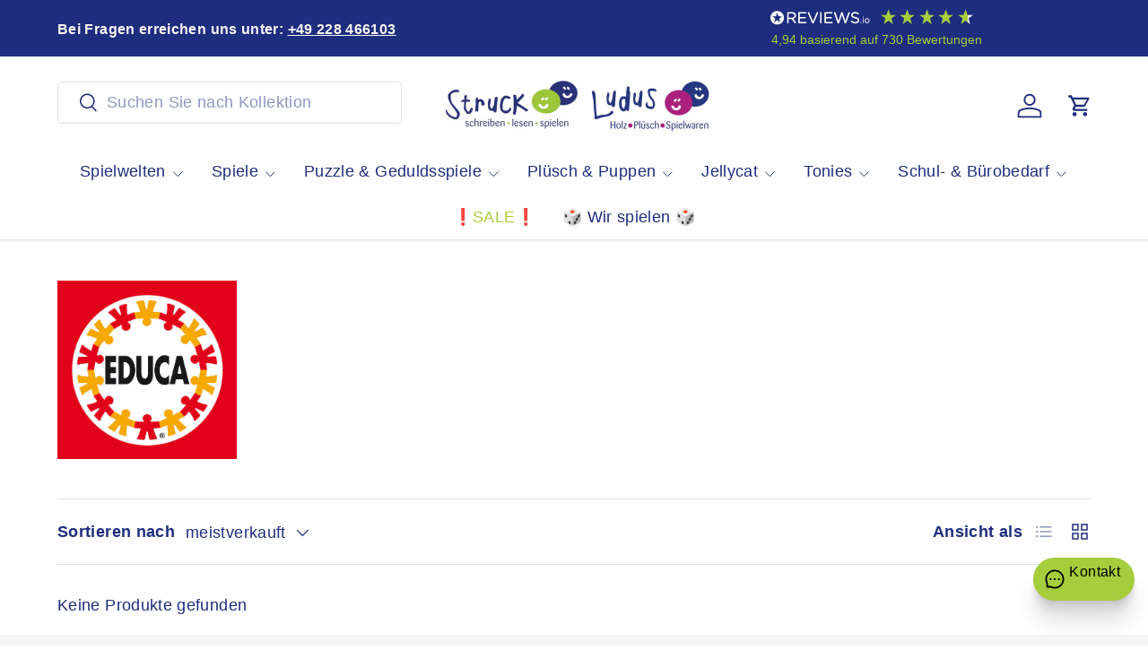

--- FILE ---
content_type: text/css
request_url: https://schreiben-lesen-spielen.de/cdn/shop/t/78/assets/announcement.css?v=136620428896663381241746174569
body_size: 39
content:
.cc-announcement{position:relative;z-index:31}.shopify-section+.cc-announcement,.overlay-predictive-search .cc-announcement{position:static;z-index:auto}.cc-announcement .localization__grid{display:flex;gap:calc(5 * var(--space-unit))}.announcement{color:rgb(var(--announcement-text-color))}.announcement a{color:inherit}.announcement__text{justify-content:center;padding:calc(2 * var(--space-unit)) 0;text-align:center}.announcement__text a{text-decoration:underline}.announcement__text p{margin-bottom:0}.announcement__localization{display:inline-block}.announcement__localization .custom-select__btn{--input-text-color: var(--announcement-text-color);--text-color: var(--announcement-text-color);width:auto;margin-inline-end:calc(2 * var(--space-unit));padding:0;border:0;background-color:transparent;color:currentColor;font-size:inherit;line-height:1.5;white-space:nowrap}.announcement__localization .custom-select__btn>.icon{right:0;width:20px;padding-inline-start:0}body:not(.tab-used) .announcement__localization .custom-select__btn:focus{box-shadow:none}.announcement__localization .localization__selector{display:inline-block}.announcement__localization .custom-select__listbox{right:-5px;left:auto}.announcement__col--left{flex:1}.announcement__col--right{padding:5px 0;gap:calc(5 * var(--space-unit))}.announcement__slider{display:flex;overflow-x:scroll;scroll-behavior:smooth;scroll-snap-type:x mandatory;-webkit-overflow-scrolling:touch;-ms-overflow-style:none;scrollbar-width:none}.announcement__slider::-webkit-scrollbar{display:none}.announcement__slider .announcement__text{position:relative;flex:0 0 100%;width:100%;scroll-snap-align:start}.announcement__slider .announcement__text>p{overflow:hidden;text-overflow:ellipsis}.mob__announcement-links{list-style:none}.secondary-nav-container+.mob__announcement-links{margin-top:0}@media (min-width: 769px){.announcement__col--right{flex-wrap:wrap;justify-content:flex-end;row-gap:calc(2 * var(--space-unit));padding-inline-start:10px}.announcement__col--align-center .announcement__text{padding-right:calc(4 * var(--space-unit));padding-left:calc(4 * var(--space-unit))}.announcement__col--align-left .announcement__text{justify-content:flex-start;padding-inline-end:calc(4 * var(--space-unit));text-align:start}.announcement__col--align-left{flex-basis:300px}}
/*# sourceMappingURL=/cdn/shop/t/78/assets/announcement.css.map?v=136620428896663381241746174569 */
